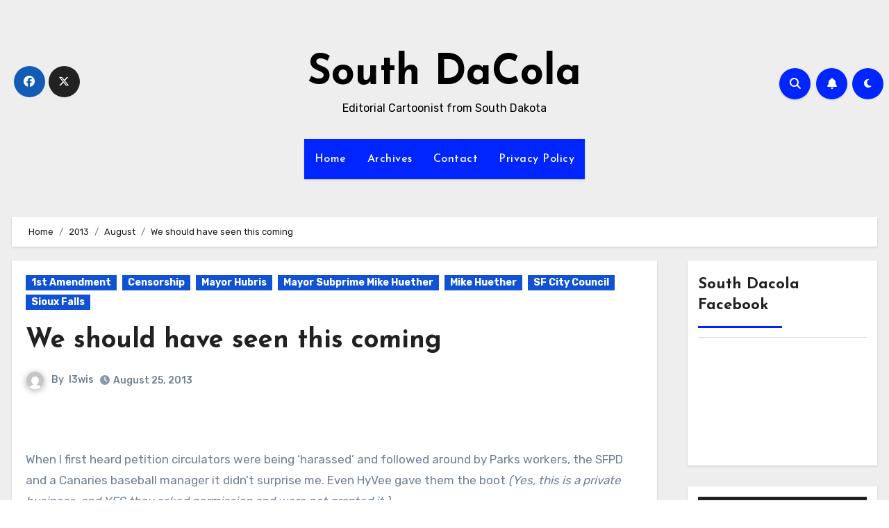

--- FILE ---
content_type: text/html; charset=utf-8
request_url: https://www.google.com/recaptcha/api2/aframe
body_size: 266
content:
<!DOCTYPE HTML><html><head><meta http-equiv="content-type" content="text/html; charset=UTF-8"></head><body><script nonce="p2oy4rkfNnbeD1IylWYxUw">/** Anti-fraud and anti-abuse applications only. See google.com/recaptcha */ try{var clients={'sodar':'https://pagead2.googlesyndication.com/pagead/sodar?'};window.addEventListener("message",function(a){try{if(a.source===window.parent){var b=JSON.parse(a.data);var c=clients[b['id']];if(c){var d=document.createElement('img');d.src=c+b['params']+'&rc='+(localStorage.getItem("rc::a")?sessionStorage.getItem("rc::b"):"");window.document.body.appendChild(d);sessionStorage.setItem("rc::e",parseInt(sessionStorage.getItem("rc::e")||0)+1);localStorage.setItem("rc::h",'1765196005282');}}}catch(b){}});window.parent.postMessage("_grecaptcha_ready", "*");}catch(b){}</script></body></html>